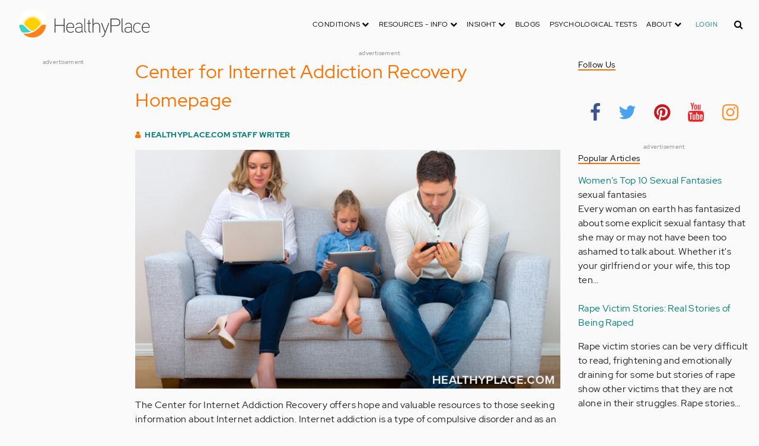

--- FILE ---
content_type: text/plain
request_url: https://www.google-analytics.com/j/collect?v=1&_v=j102&a=248948085&t=pageview&_s=1&dl=https%3A%2F%2Fwww.healthyplace.com%2Faddictions%2Fcenter-for-internet-addiction-recovery%2Finternet-online-addiction&ul=en-us%40posix&dt=Center%20for%20Internet%20Addiction%20Recovery%20Homepage%20%7C%20HealthyPlace&sr=1280x720&vp=1280x720&_u=IEBAAEABAAAAACAAI~&jid=1953444915&gjid=606770109&cid=1500157188.1767549927&tid=UA-7475970-1&_gid=1832683071.1767549927&_r=1&_slc=1&z=90010457
body_size: -451
content:
2,cG-5WR6JQB8FE